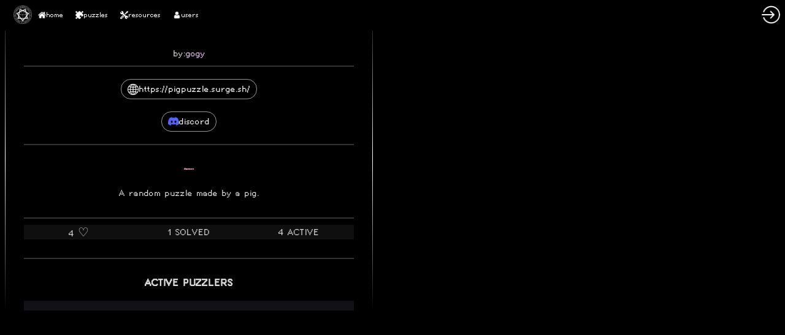

--- FILE ---
content_type: text/html; charset=utf-8
request_url: https://enigmatics.org/puzzles/pigpuzzle
body_size: 6245
content:
<!doctype html>
<html lang="en">
<head>
    <meta charset="UTF-8">
    <meta name="viewport" content="width=device-width, initial-scale=1.0">
    <link rel="icon" href="/static/favicon.ico">
	<link rel="stylesheet" href="/static/toastify-js/src/toastify.css">
	<link rel="stylesheet" href="/static/toasts.css?v=b5d5907bb8e37b3f896192e9db58fada">
	<script type="text/javascript" src="/static/jquery/dist/jquery.min.js"></script>
	<script type="text/javascript" src='/static/toastify-js/src/toastify.js'></script>
	
	<link rel="stylesheet" href="/static/style.css?v=a2d09feca715cda725d7fbd18cdc466c">
	
	<style>
		:root {
			--user-color: #fff;
		}
	</style>
    
    <title>enigmatics - pigpuzzle</title>
    

</head>
<body>

<nav>
	<div id="nav-left">
		<img src="/static/aawhite75.png" />
		<div class="vertical-line"></div>
		<a class="chip" href="/">
			<img src="/static/home.png" />
			<span>home</span>
		</a>
		<a class="chip" href="/puzzles">
			<img src="/static/puzzles.png" />
			<span>puzzles</span>
		</a>
		<a class="chip" href="/resources">
			<img src="/static/tools.png" />
			<span>resources</span>
		</a>
        <a class="chip" href="/users">
			<img src="/static/user.png" />
			<span>users</span>
		</a>
	</div>
	<div id="nav-right">
		
			<a href="/accounts/login/?next=/puzzles/pigpuzzle" id="profile-link"><img src="/static/login.png" alt="login" id="profile-img" /></a>
        
	</div>
</nav>

    <script>
    
    </script>
<main>
	<div class="crt-wrapper">
		<div class="crt-background"></div>
		
    <div id="container">
        
            <span id="date">2023-07-03</span>
        
		
        <a id="suggest-edit" class="chip" href="/puzzles/suggest_edit/pigpuzzle" title="Suggest an edit!">
            <img src="/static/edit.png" alt="edit">
        </a>
        <h1>pigpuzzle</h1>
        <div class="authors">
            <span>by: </span>
            
                
                <a class="author author-has-user" href="/profile/gogy">
                    <span class="user" style="color: #EFC5FC">gogy</span>
                </a>
                
            
        </div>
        <hr>
        <div class="links">
            <a class="chip" href="https://pigpuzzle.surge.sh/" target="_blank">
                <img src="/static/website.png" />
                <span>https://pigpuzzle.surge.sh/</span>
            </a>
        </div>
        
            <div class="links">
                
                    <a class="chip" href="https://discord.gg/bnGhHeNSC4" target="_blank">
                        <img src="/media/puzzle_link_icons/discord.png" />
                        <span>discord</span>
                    </a>
                
            </div>
        
        
            <hr>
            <div id="expandable-text-wrapper">
                <div id="description" class="markdownx-view">
                    <p><img alt="" src="/media/markdownx/b4442f8a-6144-4609-af0c-2e024af15f7e.png"></p>
<p>A random puzzle made by a pig.</p>
                </div>
            </div>
            <button id="expand-text-button">show more</button>
        
        
        <hr>
        <div id="stats" style="pointer-events: none">
            <input type="checkbox" id="heart-checkbox" onchange="toggleVote(this)">
            <label class="deselected" for="heart-checkbox">4 ♡️</label>
            <input type="checkbox" id="solved-radio" name="stat-radio" onchange="toggleState(this, 'C')">
            <label class="deselected" for="solved-radio">1 Solved</label>
            <input type="checkbox" id="active-radio" name="stat-radio" onchange="toggleState(this, 'A')">
            <label class="deselected" for="active-radio">4 Active</label>
        </div>
    
        <hr>
        
        
            <h2>Active Puzzlers</h2>
            <div id="active-players">
                <table>
                    
                        <tr>
                            <td><a class="user" style="color: #639DFF" href="/profile/h.oba">h.oba</a></td>
                            <td>10</td>
                        </tr>
                    
                        <tr>
                            <td><a class="user" style="color: #FFB284" href="/profile/WANGGX9725">WANGGX9725</a></td>
                            <td>10</td>
                        </tr>
                    
                        <tr>
                            <td><a class="user" style="color: #00CEBC" href="/profile/RenDraG">RenDraG</a></td>
                            <td>15</td>
                        </tr>
                    
                        <tr>
                            <td><a class="user" style="color: " href="/profile/zildji_bian">zildji_bian</a></td>
                            <td>6</td>
                        </tr>
                    
                </table>
            </div>
        
        
            <h2>Solvers</h2>
            <div id="solved-players">
                <table>
                    
                        <tr>
                            <td><a class="user" style="color: #FF5D5F" href="/profile/akicer">akicer</a></td>
                            <td>TE</td>
                        </tr>
                    
                </table>
            </div>
        
    </div>
    <script>
        const description = document.getElementById("description");
		if (description !== null) {
			const images = description.querySelectorAll('img');
			const expandTextButton = document.getElementById("expand-text-button");
			const expandTextWrapper = document.getElementById("expandable-text-wrapper");

			images.forEach((img) => {
				if (img.complete && img.offsetHeight > 0) {
					checkMarkupHeight();
				} else {
					img.addEventListener('load', checkMarkupHeight);
				}
			});

			expandTextButton.onclick = () => {
				if (expandTextWrapper.classList.contains("collapsed")) {
					expandTextWrapper.classList.remove("collapsed");
					expandTextButton.innerHTML = "show less"
				} else {
					expandTextWrapper.classList.add("collapsed");
					expandTextButton.innerHTML = "show more"
				}
			}

			function checkMarkupHeight() {
				if (description.offsetHeight > 16 * 20) {
					expandTextButton.style.display = "block";
					expandTextWrapper.classList.add("collapsed");
				}
			}

			checkMarkupHeight();
		}
    </script>

	</div>
</main>

</body>
</html>


--- FILE ---
content_type: text/css
request_url: https://enigmatics.org/static/style.css?v=a2d09feca715cda725d7fbd18cdc466c
body_size: 11440
content:

@font-face {
  font-family: Helvetipixel;
  src: url('/static/HelvetiPixel.ttf');
}

*,
*::before,
*::after {
	padding: 0;
	box-sizing: border-box;
	overscroll-behavior: none;
}

:root {
	color: #ddd;
	font-size: 20px;
	--body: #000;
	--purple: #1b0a17e6;
	--highlight: #24102b;
	--soft-white: #fff3;
	--strong-white: #fff9;
	--dark-background: #181820b8;
	--header-height: 2.5rem;
	--active-puzzle-color: #999;

	--red: #ff697b;
	--orange: #ff9c77;
	--yellow: #fff98a;
	--green: #cef16f;
	--mint: #88f1ac;
	--blue: #98c2ce;
	--teal: #5fc0ad;
	--indigo: #6c8eff;
	--lavender: #a095ec;
	--pink: #fdaefa;
}

body {
	background-color: var(--body);
	font-family: Helvetipixel;
}

h2 {
	font-size: 22px !important;
	text-decoration: none !important;
	text-transform: uppercase;
}

ul {
	list-style-type: none;
}

nav {
	font-size: 16px !important;
	width: 100%;
	height: var(--header-height);
	padding: 0.7rem 0.8rem 0.3rem calc(0.8rem - 2px);

	background-color: #000 !important;
	border:none;

	display: flex;
	justify-content: space-between;

	position: fixed;
	top: 0;
	z-index: 2;
}

nav img {
	height: 100%;
	aspect-ratio: 1 / 1;
	transition: transform 0.5s ease;
}

nav img:hover {
	transform: rotate(360deg);
}

nav a {
	color: #fff;
}

#nav-left,
#nav-right {
	height: 100%;
	display: flex;
	align-items: center;
	gap: 0.5rem;
	margin-top: -5px;
}

.vertical-line {
	height: 100%;
	width: 1px;
	background-color: #444;
	display: inline-block;
}

a {
	color: unset;
	text-decoration: none;
}

.chip {
	display: flex;
	align-items: center;
	gap: 0.3rem;

	user-select: none;
	
}
	
.chip {
  margin: 0 0px;
  padding: 1px 5px;
  font-family: "Helvetipixel";
  cursor: pointer;

  color: white;
  height: 70%;
  padding: 0.2rem 0.5rem;
  cursor: pointer;
}

.links .chip {
    height: auto;
}

#container img {
	width: 18px;
}

nav .chip:hover {
	background-color: #000;
}

#profile-link {
	height: 100%;
}

#profile-img {
	border-radius: 50%;
	width: 30px;
    height: auto;
}

main {
	padding-block: calc(var(--header-height) * 2);
}

#container {
	height: calc(100vh - 220px);
	overflow-y: auto;
	position: relative;
	width: 600px;
	padding-bottom: 20px;
	padding-left: 30px;
	padding-right: 30px;
	margin-inline: auto;

	display: flex;
	flex-direction: column;
	align-items: center;

	background-color: #000;
	border: 1px solid #fff;
	border-image: linear-gradient(to top, #000, var(--user-color), #000) 1;

	font-family: "Helvetipixel";
	text-align: center;
}

hr {
	width: 100%;
	border: 1px solid var(--soft-white);
}

#date {
	position: absolute;
	top: 10px;
	left: 10px;
	color: white;
	font-size: 26px;
}

#suggest-edit, #mod-edit {
	height: 2rem;
	position: absolute;
	top: 5px;
	right: 5px;

	border-radius: 20%;
	padding: 0.3rem;

	margin-left: auto;
	transition-duration: 50ms;
	cursor: pointer;
}

#mod-edit {
	right: 34px;
}

#suggest-edit:hover, #mod-edit:hover {
	background-color: var(--soft-white);
}

.user:hover {
	text-decoration: underline;
}

#container h1 {
	width: 100%;
	font-size: 1.5rem;
	text-transform: uppercase;
}

.authors {
	display: flex;
	align-items: center;
	justify-content: center;
	flex-wrap: wrap;
	gap: 0.5rem;
}

.author {
	user-select: none;
	overflow: hidden;
}

.author-has-user:hover * {
	text-decoration: underline;
}

.author:not(.author-has-user),
.unknown-author {
	color: #777780;
}

.links {
	display: flex;
	flex-wrap: wrap;
	justify-content: center;
	gap: 1rem;
	padding: 10px;
}

.links .chip {
	padding: 0.3rem 0.5rem;
	border: 1px solid var(--strong-white);
	border-radius: 1rem;
}

.links .chip img {
	height: 18px;
}

.links .chip:hover {
	background-color: var(--soft-white);
}

#expandable-text-wrapper {
	width: 100%;
}

#expandable-text-wrapper.collapsed {
	min-height: 12rem;
	max-height: 20rem;
	overflow: hidden;
	mask-image: linear-gradient(rgb(0, 0, 0) 15rem, transparent);
}

#expand-text-button {
	padding: 0.1rem 0.4rem;
	height: 2rem;
	border: none;
	background-color: #171717aa;

	color: white;
	font-size: 1.2rem;

	display: none;
	cursor: pointer;
}

#about-me img {width: auto;}

#expand-text-button:hover {
	background-color: #000;
}

#description,
#about-me,
#project-updates table,
.markdownx-preview * {
	word-wrap: anywhere;
	text-align: center;
}

#container :is(#description, #about-me, .markdownx-preview, #project-updates table) h1 {
    width: unset;
    padding: unset;
    background-color: unset;
    border: unset;
    border-radius: unset;
    font-size: 32px;
    letter-spacing: unset;
    text-shadow: unset;
    text-transform: unset;
    overflow: unset;
}

#container :is(#description, #about-me, .markdownx-preview, #project-updates table) h2 {
    font-size: 24px;
}

#container :is(#description, #about-me, .markdownx-preview, #project-updates table) h3 {
    font-size: 20.8px;
}

#container :is(#description, #about-me, .markdownx-preview, #project-updates table) h4 {
    font-size: 16px ;
}

#container :is(#description, #about-me, .markdownx-preview, #project-updates table) h5 {
    font-size: 12.8px;
}

#container :is(#description, #about-me, .markdownx-preview, #project-updates table) h6 {
    font-size: 11.2px;
}

#container :is(#description, #about-me, .markdownx-preview, #project-updates table) :is(strong, b) {
    font-weight: 900;
}

#container :is(#description, #about-me, .markdownx-preview, #project-updates table) :is(em, i) {
	color: unset;
	text-shadow: unset;
    font-style: italic;
}

#container :is(#description, #about-me, .markdownx-preview, #project-updates table) p > code {
    display: inline-block;
    padding: 0.2rem;
    background-color: var(--dark-background);
    border: 1px solid var(--soft-white);
    border-radius: 0.2rem;
    transform: translateY(-4px);
}

#container :is(#description, #about-me, .markdownx-preview, #project-updates table) .codehilite {
    width: 100%;
    padding: 1rem;
    margin-block: 0.2rem;
    display: block;
    border: 1px solid var(--soft-white);
	font-size: 12px;
	margin-bottom: 15px;
}

#container :is(#description, #about-me, .markdownx-preview, #project-updates table) .codehilite pre {
    overflow-x: auto;
}

#container :is(#description, #about-me, .markdownx-preview, #project-updates table) table {
    width: 100%;
    background-color: var(--dark-background);
    border: 2px solid var(--soft-white);
}

#container :is(#description, #about-me, .markdownx-preview, #project-updates table) table tbody tr {
    border-top: 1px solid var(--soft-white);
}

#container :is(#description, #about-me, .markdownx-preview, #project-updates table) table :is(td, th) {
    padding: 0.2rem;
}

#container :is(#description, #about-me, .markdownx-preview, #project-updates table) li {
    list-style-position: inside;
    margin-bottom: 0.5rem;
}

#container :is(#description, #about-me, .markdownx-preview, #project-updates table) img {
	max-width: 100%;
	display: inline-block;
}

#container :is(#description, #about-me, .markdownx-preview, #project-updates table) a {
	color: var(--profile-color);
	text-decoration: 1px underline;
}

#container :is(#description, #about-me, .markdownx-preview, #project-updates table) hr {
	width: 100%;
}

#container #project-updates table strong {
	color: #fff;
	text-shadow: 0px 0px 5px #fff5, 0px 0px 5px #fdfa;
	font-weight: normal !important;
}

.tags {
	display: flex;
	align-items: center;
	justify-content: center;
	flex-wrap: wrap;
	gap: 0.5rem;
}

.tags .chip {
}

.tags .chip:hover {
	border-color: var(--strong-white);
}

.add-button img {
	width: 1em;
}

#stats {
	width: 100%;
	display: flex;
	flex-wrap: wrap;
	gap: 1rem;
}

#stats input {
	display: none;
}

#stats label {
	flex: 1;

	display: grid;
	place-items: center;
	background-color: #171717aa;
	background-position: 0% 0%;
	background-size: 300% 300%;
	font-size: 1rem;
	text-transform: uppercase;

	cursor: cell;
	user-select: none;
	margin-bottom: 20px;
}

#stats label[for="heart-checkbox"] {
	background-image: linear-gradient(
		130deg,
		transparent 0% 33%,
		#a65ff2dd,
		#f25fd0dd,
		#f25f5fdd
	);
}

#stats label[for="solved-radio"] {
	background-image: linear-gradient(
		130deg,
		transparent 0% 33%,
		var(--user-color)
	);
}

#stats label[for="active-radio"] {
	background-image: linear-gradient(
		130deg,
		transparent 0% 33%,
		var(--active-puzzle-color)
	);
}

#stats label:hover {
	background-color:#000;
}

#stats input:checked + label {
	background-position: 100% 100%;
}

#stats input:checked.animated + label {
	background-position: 0 0;
	animation: select-input 500ms ease forwards, select-input-rotate 500ms ease forwards;
}

@keyframes select-input {
	70% {
		background-position: 100% 100%;
	}

	100% {
		background-position: 100% 100%;
	}
}

@keyframes select-input-rotate {
	70% {
		transform: scale(1.08, 1.03) rotate(5deg);
	}
	100% {
		transform: unset;
	}
}

button {
	font-family: Helvetipixel;
}

#note {
	width: 100%;
	height: 2rem;
	display: flex;
	gap: 0.5rem;
}

#note input[type="text"] {
	padding-inline: 0.5rem;
	border: none;
	border-radius: 0px;
	flex: 1;
	background-color: #ddd;
	transition: box-shadow 200ms;
	height: 30px;
}

#note input[type="text"]:focus {
	outline: transparent;
	box-shadow: 0px 0px 0px 2px var(--strong-white);
}

#note input[type="submit"] {
	padding-inline: 0.2rem;
	flex-basis: 2rem;

	background-color: #171717aa;
	border: none;
	height: 33px;
	margin-top: -2px;
	color: #fff;
	font-family: Helvetipixel;
	cursor: pointer;
	font-size: 20px;
	text-transform: uppercase;
	
}

#note input[type="submit"]:hover {
	border-color: #fff;
}

#wizard-token {
	width: 80%;
}

#wizard-token form {
	margin-top: 1.5rem;
	display: flex;
	gap: 1rem;
}

#wizard-token p {
	padding: 0.5rem;

	background-color: #232330;
	border: 2px solid #45455b;
	border-radius: 0.5rem;

	word-wrap: anywhere;
	user-select: all;
}

#wizard-token form input {
	padding: 0.5rem;
	flex: 1;

	background-color: #171717aa;
	border: none;

	color: #fff;
	font-weight: bold;

	cursor: pointer;
}

#wizard-token form input:hover {
	border-color: #fff;
}

#container table {
	width: 100%;
	border-collapse: collapse;
	table-layout: fixed;
}

#container table tbody {
	width: 100%;
}

#container table tr {
	text-align: left;
	word-wrap: anywhere;
}

#container table tr td:first-child {
	width: 9rem;
}

#container table tr:not(tr:last-child) {
	border-bottom: 1px solid var(--soft-white);
}

#container table td {
	padding: 0.4rem;
	overflow: hidden;
}

#active-players,
#solved-players {
	width: 100%;
	padding: 0.2rem;
	background-color: var(--dark-background);
}

@media (max-width: 600px) {
	main #container {
		width: 100%;
		border-inline: none;
		padding: 3rem 0.5rem;
		overflow-x: clip;
	}
	#container::after {
		transform: translate(0, calc(-1 * var(--size) / 2));
		width: 100%;
	}
}

@media (max-width: 520px) {
	nav .chip span {
		display: none;
	}
}

@media (max-width: 430px) {
	#note {
		flex-direction: column;
		height: 5rem;
	}
	.sparkly-unicode {
		display: none;
	}
	#project-updates table td {
		display: block;
	}
	#project-updates .table-mobile tr:nth-child(odd) {
		border-bottom: none;
	}
}

.vertical-line {
	display: none;
}

.ctrlHolder {
	margin-bottom: 20px;
}

.captcha {
	width: 150px !important;
}

#id_choices img{
	width: 50px !important;
	height: 50px !important;
}
label img {
	width: 50px !important;
	height: 50px !important;
}

label input {
	margin-left: 25px;
}

#id_choices {
	padding-left: 10px;
}

#container img[alt="User Avatar"] {
  width: 50px;
  height: 50px;
}

#discord_login_link {
  width: 82%;
}

button[type="submit"].primaryAction {
  width: 100%;
}

#colours-container {
	margin-bottom: 28px;
}
